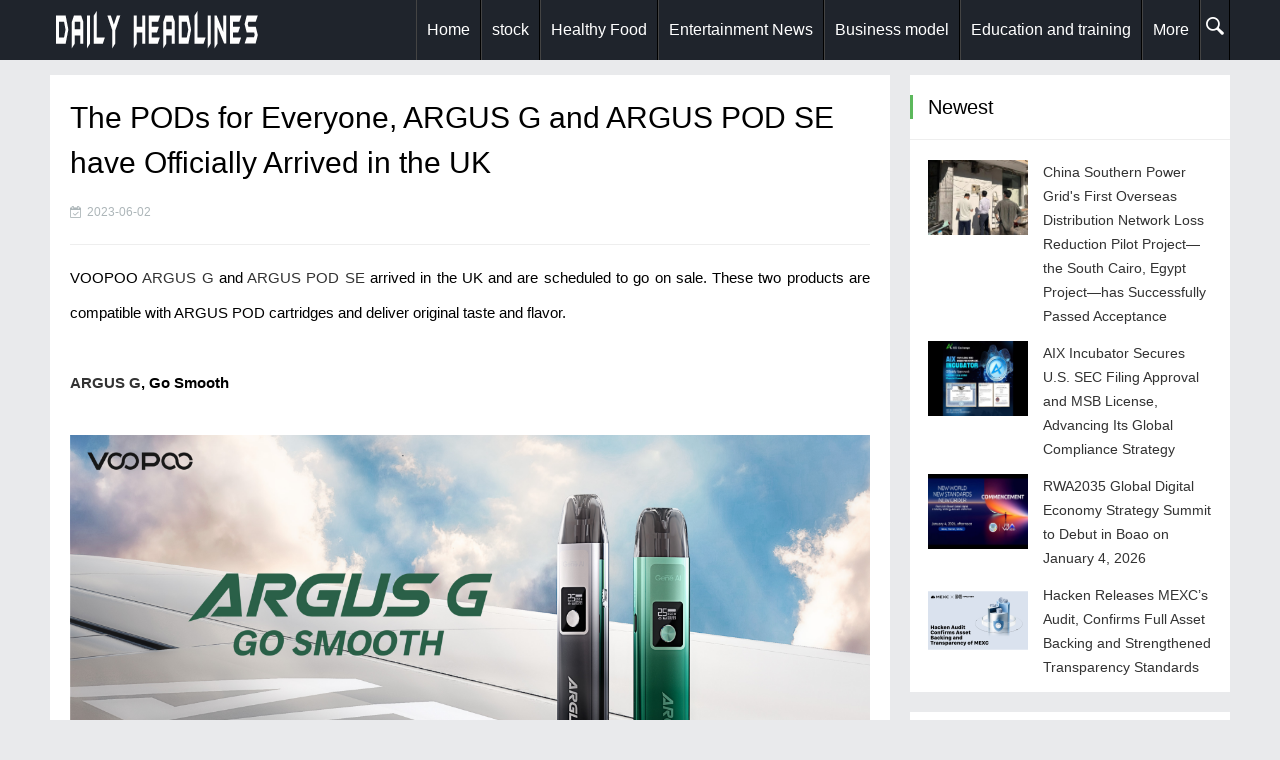

--- FILE ---
content_type: text/html;charset=UTF-8
request_url: http://headsdaily.com/info/The-PODs-for-Everyone-ARGUS-G-and-ARGUS-POD-SE-have-Officially-Arrived-in-the-UK-2306020008.html
body_size: 4827
content:
<!DOCTYPE html>
<html>
<head>
<title>
	The PODs for Everyone, ARGUS G and ARGUS POD SE have Officially Arrived in the UK</title>
<META name="description" content="VOOPOO ARGUS G and ARGUS POD SE arrived in the UK and are scheduled to go on sale. These two products are compatible with ARGUS POD cartridges and deliver original taste and flavor."/>
<META name="keywords" content="The PODs for Everyone, ARGUS G and ARGUS POD SE have Officially Arrived in the UK"/>
<META name="copyright" content="© Copyright 2009-2020 Daily headlines" /><meta charset="UTF-8">
<meta name="viewport" content="width=device-width, initial-scale=1.0, minimum-scale=1.0, maximum-scale=1.0, user-scalable=no" />
<link rel="stylesheet" type="text/css" href="/page/web/0025/static/css/font-awesome.min.css"/>
<link rel="stylesheet" type="text/css" href="/page/web/0025/static/css/main.css" media="screen"/>
<link rel="stylesheet" href="/page/web/0025/static/css/animate.css" />
<script type="text/javascript" src="/page/web/0025/static/js/jquery-1.11.0.min.js"></script>
<link href="/page/web/0025/static/css/prettify.css" rel="stylesheet" type="text/css" />
<script src="/page/web/0025/static/js/prettify.js" type="text/javascript"></script>
<script type="text/javascript" src="/page/web/0025/static/js/jquery.flexslider-min.js"></script>
<script type="text/javascript" src="/page/web/0025/static/js/leonhere.js"></script>
</head>
<body>
	<header class="header">
	<div class="inner">
		<div class="logo animated fadeInLeft">
			<a href="/"><img src="https://oss.ebuypress.com/up/allotment/210906/21090617035758904641.png" /></a>
		</div>
		<div class="top-other">
	      <ul>
	        <li><i class="icon-menu fa fa-navicon"></i></li>
	        <div class="clear"></div>
	      </ul>
	    </div>
		<nav class="nav">
			<div class="menu">
				<ul>
					<li class=""><a href="/">Home</a></li>
					<li><a href="/l/Finance/20070716180937546709">stock</a></li>
							<li><a href="/l/health/20070716180939348990">Healthy Food</a></li>
							<li><a href="/l/Entertainment/20070716181551615998">Entertainment News</a></li>
							<li><a href="/l/Business/20070716181557708981">Business model</a></li>
							<li><a href="/l/Education-and-Training/20070716181545364499">Education and training</a></li>
							<li>
							<a href="javascript:">More</a>
							<div class="navhide">
								<a href="/l/Hotel/20070716180941239025">Hotel</a>
										<a href="/l/Food/20070716180931397810">Green food</a>
										<a href="/l/intelligent/20070716180933233132">Intelligent</a>
										<a href="/l/Cultural-Brigade/20070716180923723618">Culture and art</a>
										<a href="/l/Fashion/20070716181553889621">Fashion</a>
										<a href="/l/life/20070716181555712575">life</a>
										<a href="/l/Real-estate/20070716180929575839">House</a>
										<a href="/l/Cars/20070716181547754704">Cars</a>
										<a href="/l/Technology/20070716181560961453">Technology</a>
										<a href="/l/Parent-child/20070716180935143092">Kids</a>
										<a href="/l/physical-education/20070716180927894430">Sports</a>
										<a href="/l/Game/20070716181549710128">Game</a>
										<a href="/l/News/20070716180925947987">News</a>
										</div>
						</li>
					<li>
						<i class="ssi"><img src="/page/web/0025/static/images/search1_03.png"/></i>
						<div class="ssbox clearfix">
							<input type="text" class="fl ss1" placeholder="Please enter key words" id="searchData" value="" />
							<input type="submit" class="fl ss2" onclick="headSearch()" value=""/>
						</div>
						<script type="text/javascript">
							function headSearch() {
								if($("#searchData").val() != null && $("#searchData").val() != ""){
									window.location.href = "/s?searchData="+$("#searchData").val();
								}else{
									alert("Please enter key words");
									return false;
								}
							}
						</script>
						<script type="text/javascript">
							$(".ssi").click(function(){
								$(this).siblings(".ssbox").show();
							})
							$(document).bind("click",function(e){
						        var target = $(e.target);
						        if(target.closest(".ssbox,.ssi").length == 0){
									$(".ssbox").hide();
						        }
							})
						</script>
					</li>
				</ul>
			</div>
		</nav>
		<div class="clear"></div>
	</div>
</header>
<div class="blank"></div><div class="inner container">
		<main class="main">
			<div class="content">
				<div class="info">
					<!-- 
					<div class="iftit">
						<a href="" class="fa fa-home"></a> <i class="fa fa-angle-right"></i> <a href="">column</a>
					</div> 
					-->
					<div class="iftop">
							<h4>The PODs for Everyone, ARGUS G and ARGUS POD SE have Officially Arrived in the UK</h4>
							<p>
								<span><i class="fa fa-calendar-check-o mr5"></i>2023-06-02</span>
								</p>
						</div>
						<div class="iftxt iftxtstyle">
							<p style="text-align: justify;">VOOPOO <a href="https://www.voopoo.com/argus-series/argus-g.html">ARGUS G</a> and <a href="https://www.voopoo.com/argus-series/argus-pod-se.html">ARGUS POD SE</a> arrived in the UK and are scheduled to go on sale. These two products are compatible with ARGUS POD cartridges and deliver original taste and flavor.</p>
<p style="text-align: justify;">&nbsp;</p>
<p style="text-align: justify;"><strong><a href="https://www.voopoo.com/argus-series/argus-g.html">ARGUS G</a>, Go Smooth</strong></p>
<p style="text-align: justify;">&nbsp;</p>
<p style="text-align: justify;"><img style="display: block; margin-left: auto; margin-right: auto;" src="https://oss.ebuypress.com/up/2023/0602/23060214250936560910.png" /></p>
<p style="text-align: justify;">&nbsp;</p>
<p style="text-align: justify;">VOOPOO ARGUS G is the brand's first &ldquo;rectangular stick style&rdquo; POD that supports MTL to RTL vaping and offers vapers an all-around smooth experience.</p>
<p style="text-align: justify;">&nbsp;</p>
<p style="text-align: justify;">With the 1000mAh built-in battery, which is small in size but large in its battery capacity, ARGUS G provides consistent vaping even with the MAX 25W output and has a maximum charge life of three days and allows for more than 30 puffs even at low power.</p>
<p style="text-align: justify;">&nbsp;</p>
<p style="text-align: justify;">The airflow is increased by the 4-hole air entrance, and the airflow buffer area ensures a smooth flavor. Condensates and poorly atomized e-liquid are stored in ARGUS POD Cartridge to prevent leakage into the pod. It improves heating effectiveness and lengthens coil lifespan to allow vaping using a half-bottle of e-liquid (30ml/bottle).</p>
<p style="text-align: justify;">&nbsp;</p>
<p style="text-align: justify;">The improved OLED screen records five-figure puff counts and display wattage, rest power and coil resistance. Everything is controlled by a single multi-function button, which makes it simple to use. Additionally, ARGUS G offers button ignition and auto draw, enabling users to quickly begin vaping.</p>
<p style="text-align: justify;">&nbsp;</p>
<p style="text-align: justify;"><strong><a href="https://www.voopoo.com/argus-series/argus-pod-se.html">ARGUS POD SE</a>, for Treasured Moments</strong></p>
<p style="text-align: justify;">&nbsp;</p>
<p style="text-align: justify;"><strong><img style="display: block; margin-left: auto; margin-right: auto;" src="https://oss.ebuypress.com/up/2023/0602/23060214250876780011.jpeg" alt="ARGUS POD SE" /></strong></p>
<p style="text-align: justify;">&nbsp;</p>
<p style="text-align: justify;">In addition to inheriting the ideal flavor and cutting-edge texture, the VOOPOO ARGUS POD SE is a stylish MTL POD with more design options, more usability, and improved cost performance.</p>
<p style="text-align: justify;">&nbsp;</p>
<p style="text-align: justify;">The shiny blue and shiny orange ARGUS POD SE are dynamic and gorgeous. The polished zinc alloy body is natural in lines and the color flows with light and shadow. Meanwhile, the black, red, and brown one retains the zinc alloy and leather materials that are refined in texture and comfortable to grip.</p>
<p style="text-align: justify;">&nbsp;</p>
<p style="text-align: justify;">The ARGUS POD SE is made user-friendly by the auto-draw, step-less airflow adjustment enabling loose MTL to tight MTL, and the side-filling and full-view cartridge. Utilizing GENE.AI 1.2, ARGUS POD SE supports a maximum output of 18W, automatically matches the correct wattage based on coil resistance, and has six safety features that make you reassured with each puff.</p>
<p style="text-align: justify;">&nbsp;</p>
<p style="text-align: justify;"><strong>Fully Compatible with ARGUS POD Cartridges </strong></p>
<p style="text-align: justify;"><a href="https://www.voopoo.com/argus-series/argus-g.html">ARGUS G</a> and <a href="https://www.voopoo.com/argus-series/argus-pod-se.html">ARGUS POD SE</a> share cartridges with <a href="https://www.voopoo.com/argus-series/argus-z.html">ARGUS Z</a>, <a href="https://www.voopoo.com/argus-series/argus-pod.html">ARGUS POD</a>, and <a href="https://www.voopoo.com/argus-series/argus-p1.html">ARGUS P1</a> and are compatible with ARGUS POD Cartridges.</p>
<p style="text-align: justify;">&nbsp;</p>
<p style="text-align: justify;">Complete cartridge and device compatibility eases the inventory on retailers. Besides, the wide applicability of cartridges increases customer repurchases and accelerates excess stock clearing off. Customers can also benefit from cost savings while still having an entirely new vaping experience.</p>
<p style="text-align: justify;">&nbsp;</p>
<p style="text-align: justify;">As one of the most important markets for VOOPOO brand development and product sales, there are many fans of the VOOPOO brand and products in the UK, who continue to support the development of the VOOPOO brand. We believe that this new product will also achieve excellent results in the UK!</p><div class="iftxtb">
								<i class="fa fa-warning mr5"></i>Disclaimer: This article is reproduced from other media. The purpose of reprinting is to convey more information. It does not mean that this website agrees with its views and is responsible for its authenticity, and does not bear any legal responsibility. All resources on this site are collected on the Internet. The purpose of sharing is for everyone's learning and reference only. If there is copyright or intellectual property infringement, please leave us a message.</div>
						</div>
					</div>
			</div>
		</main>

		<aside class="sidebar">
			<section class="widget theme-widget wow fadeInUp">
				<div class="section-title">
					<h3>Newest</h3>
				</div>
				<ul>
					<li class="list cur">
								<div class="thumbnail">
									<a href="/info/t-2512121220.html" target="_blank">
										<img src="/up/2025/1212/25121215124393391010.jpeg"></a>
								</div>
								<p>
									<i class="icon-right-open-mini"></i>
									<a href="/info/t-2512121220.html" target="_blank">China Southern Power Grid's First Overseas Distribution Network Loss Reduction Pilot Project—the South Cairo, Egypt Project—has Successfully Passed Acceptance</a>
								</p>
							</li>
						<li class="list cur">
								<div class="thumbnail">
									<a href="/info/AIX-Incubator-Secures-US-SEC-Filing-Approval-and-MSB-License-Advancing-Its-Global-Compliance-Strategy-2512121219.html" target="_blank">
										<img src="/up/2025/1212/25121214550855340937.jpeg"></a>
								</div>
								<p>
									<i class="icon-right-open-mini"></i>
									<a href="/info/AIX-Incubator-Secures-US-SEC-Filing-Approval-and-MSB-License-Advancing-Its-Global-Compliance-Strategy-2512121219.html" target="_blank">AIX Incubator Secures U.S. SEC Filing Approval and MSB License, Advancing Its Global Compliance Strategy</a>
								</p>
							</li>
						<li class="list cur">
								<div class="thumbnail">
									<a href="/info/t-2512121218.html" target="_blank">
										<img src="/up/2025/1212/25121214512498227971.jpeg"></a>
								</div>
								<p>
									<i class="icon-right-open-mini"></i>
									<a href="/info/t-2512121218.html" target="_blank">RWA2035 Global Digital Economy Strategy Summit to Debut in Boao on January 4, 2026</a>
								</p>
							</li>
						<li class="list cur">
								<div class="thumbnail">
									<a href="/info/t-2512121217.html" target="_blank">
										<img src="/up/2025/1212/25121214270972009701.png"></a>
								</div>
								<p>
									<i class="icon-right-open-mini"></i>
									<a href="/info/t-2512121217.html" target="_blank">Hacken Releases MEXC’s Audit, Confirms Full Asset Backing and Strengthened Transparency Standards</a>
								</p>
							</li>
						</ul>
			</section>
			<div class="friendlinks wow fadeIn">
				<div class="section-title">Links</div>
				<ul>
					<li><a href="https://www.cycjet.com" target="_blank">Handheld Inkjet Printer</a></li>
					<li><a href="http://aumorning.com/" target="_blank">Australian Morning Post</a></li>
					<li><a href="http://fortunetime.us/" target="_blank">American fortune daily</a></li>
					<li><a href="http://dailypeople.us/" target="_blank">American People Network</a></li>
					<li><a href="http://24usnews.com/" target="_blank">United States Newsletter</a></li>
					<li><a href="http://ebbcnews.com/" target="_blank">BBC Network News</a></li>
					<li><a href="http://usatnews.com/" target="_blank">American news network</a></li>
					<li><a href="http://bilitime.com/" target="_blank">Startup Weekly</a></li>
					<li><a href="http://nycmorning.com/" target="_blank">New York City Morning Post</a></li>
					<li><a href="http://bloombergcorp.com/" target="_blank">Bloomberg Digital Journal</a></li>
					<li><a href="http://yahoosee.com/" target="_blank">Yahoo See</a></li>
					<li><a href="https://www.cycjet.com" target="_blank">industrial inkjet printer</a></li>
					</ul>
			</div>
		</aside>
	</div>
	
	<div class="foot">
	<div class="wrap">
		<div class="fttop clearfix">
			<div class="ftl ftl_1 fr ftl_2">
				<h4>Newest</h4>
				<div class="ft_flex">
					<a href="/info/t-2512121220.html" target="_blank"><i></i>China Southern Power Grid's First Overseas Distribution Network Loss Reduction Pilot Project—the South Cairo, Egypt Project—has Successfully Passed Acceptance</a>
						<a href="/info/AIX-Incubator-Secures-US-SEC-Filing-Approval-and-MSB-License-Advancing-Its-Global-Compliance-Strategy-2512121219.html" target="_blank"><i></i>AIX Incubator Secures U.S. SEC Filing Approval and MSB License, Advancing Its Global Compliance Strategy</a>
						<a href="/info/t-2512121218.html" target="_blank"><i></i>RWA2035 Global Digital Economy Strategy Summit to Debut in Boao on January 4, 2026</a>
						<a href="/info/t-2512121217.html" target="_blank"><i></i>Hacken Releases MEXC’s Audit, Confirms Full Asset Backing and Strengthened Transparency Standards</a>
						<a href="/info/t-2512121215.html" target="_blank"><i></i>China’s secret 1938 mission: An all-foreign team braves Japan to bring the Nanjing Massacre to light</a>
						<a href="/info/CYCJET-UV-inkjet-printers-Injecting-lasting-and-clear-marking-power-into-the-packaging-industry.-2512121214.html" target="_blank"><i></i>CYCJET UV inkjet printers: Injecting lasting and clear marking power into the packaging industry.</a>
						</div>
			</div>
		</div>
		<div class="ftbot textcenter">
			© Copyright 2009-2020 Daily headlines&nbsp;&nbsp;
			&nbsp;&nbsp;
			<a href="/m" target="_blank" style="color:#fff">Contact Us</a>&nbsp;&nbsp;
			<a href="/siteMap" target="_blank" style="color:#fff">SiteMap</a>
		</div>
	</div>
</div></body>
</html>

--- FILE ---
content_type: text/css
request_url: http://headsdaily.com/page/web/0025/static/css/main.css
body_size: 31857
content:
*{word-break: break-word;} 
article, aside, details, figcaption, figure, footer, header, main, nav, section {display:block;}
div,html,body, div, dl, dt, dd, ul, ol, li, h1, h2, h3, h4, h5, h6, pre, code, form, fieldset, legend, input, textarea, p, blockquote, th, td, hr, button, article, aside, details, figcaption, figure, footer, header, hgroup, menu, nav, section, main {margin:0; padding:0;}
body {background-color:#E9EAEC; font:100%/1.5em 'Microsoft Yahei',Arial,tahoma;}
a {text-decoration:none; outline:none; -webkit-tap-highlight-color:transparent; color:#333;}
a:hover {color:#5cb85c;}
input {-webkit-appearance:none; border:0;}
input:focus {outline:none;}
li {list-style:none;}
.clear {clear:both;}
a img {border:none;}
 
hr {border:none; border-bottom:1px solid #eee;}
/*gold*/
.inner {width:1180px; margin:0 auto;}
.thumbnail img {width:100%; display:block;}
.blank {height:15px; width:100%; clear:both; overflow:hidden;}
/*topad*/
.topad {margin-bottom:15px;}
.mainad {margin-bottom:20px;}
.topad img,.mainad img {width:100%; height:auto; display:block;}
.content .mainad {border-bottom:1px solid #eee;  padding:0 18px 20px;}
/*header*/
.header {background-color:#1f242c; height:60px; width:100%;}
/*logo*/
.logo {float:left; height:60px; width:auto; width:200px;}
.logo a {display:block;}
.logo img {display:block; height:60px; width:auto;}
/*nav*/
.nav {float:right;}
.nav .menu ul li,.top-other ul li {float:left; line-height:60px; color:#fff; font-size:1em; border-right:1px solid #000; border-left:1px solid #444; position:relative;}
.nav .menu ul li a {color:#fff; padding:0 10px; display:block;}
.nav .menu ul li a:hover,.nav .menu ul li.current a {background-color:#5cb85c;}
.nav .menu ul li ul {position:absolute; left:0; top:60px; width:150px; border-radius:0 0 3px 3px; background-color:#343639; overflow:hidden; border-top:1px solid #000; z-index:9; display:none;}
.nav .menu ul li ul li {float:none; line-height:1.5em; font-size:0.875em; text-align:center; border:none; border-bottom:1px solid #000; border-top:1px solid #444;}
.nav .menu ul li ul li a {padding:10px 0;}
.nav .menu ul.submenu {display:block;}
/*searchbtn*/
.top-other {float:right;}
.top-other ul li i {padding:0 15px; cursor:pointer; display:block;}
.top-other ul li .social-share {position:absolute; right:-2px; top:60px; width:80px; background-color:#fff; padding:0 20px; border:1px solid #E9E9E9; display:none; z-index:9;}
.top-other ul li .social-share a {display:block; clear:both; color:#333; margin:10px 0;}
.top-other .icon-menu {display:none;line-height: 40px;margin-right: 0;}
.top-other ul li.cur-menu {box-shadow:0px 0px 3px #232323; margin-right:-1px; border-right-color:#444;}
/*search-bg*/
.search-bg {background-color:#F5F5F5; width:100%; padding:20px 0; display:none;}
.search-bg.search-open {display:block;}
.search-bg .inner {overflow:hidden;}
.search-form,.search-form input {float:left;}
.search-form .s {background-color:#fff; border:1px solid #ddd; height:22px; line-height:22px; padding:5px; font-size:0.875em; width:500px; border-radius:3px;}
.search-form button {border:none; background-color:#343639; color:#fff; height:32px; padding:0 5px; cursor:pointer; margin:1px 5px; border-radius:3px; font-size:1em;}
/*tagscloud*/
.tagscloud {float:left; padding-left:10px; line-height:32px; font-size:0.875em;}
.tagscloud span,.tagscloud a {float:left;}
.tagscloud a {color:#32A5E7; margin-left:10px;}
/*container*/
.container {overflow:hidden;}
/*breadcrumb*/
.breadcrumb {font-size:0.875em; color:#666; margin:20px 0; padding-bottom:20px; border-bottom:1px solid #eee;}
.breadcrumb span {padding:0 18px; border-left:3px solid #5cb85c;}
/*main*/
.main {width:840px; float:left;}
/*focus*/
.focus {float:left; width:410px; height:387px; margin-bottom:20px; position:relative;}
.focus ul li img {width:100%; height:387px; display:block;}
.flexslider {height:387px; width:100%;}.flexslider .slides,.flexslider .slides > li,.flex-viewport{	height: 100%;	background-size: cover !important;}
.flexslider .slides > li {display: none; -webkit-backface-visibility: hidden; position:relative;}
.flexslider .slides:after {display: block; clear: both; visibility: hidden; line-height: 0; height: 0;}
html[xmlns] .flexslider .slides {display: block;}
* html .flexslider .slides {height: 1%;}
.no-js .flexslider .slides > li:first-child {display: block;}
.flexslider {background-color: #fff; position: relative; zoom: 1;}
.flexslider .slides {zoom: 1;}
.flexslider .slides img {-moz-user-select: none;}
.flex-viewport {max-height:387px; -webkit-transition: all 1s ease; -moz-transition: all 1s ease; -ms-transition: all 1s ease; -o-transition: all 1s ease; transition: all 1s ease;}
.loading .flex-viewport {max-height: 387px;}
.carousel li {margin-right: 5px;}
.flex-control-nav { width: 100%;  position: absolute;  bottom: 35px; right:10px; text-align: right;}
.flex-control-nav li {margin: 0 3px;  display: inline-block;  zoom: 1;  *display: inline;}
.flex-control-paging li a {  width: 10px;  height: 10px;  display: block;  background-color:#5cb85c;  cursor: pointer;  text-indent: 9999em; -webkit-border-radius: 50%;  -moz-border-radius: 50%;  border-radius: 50%; overflow:hidden;}
.flex-control-paging li a:hover {background-color:#DA6B4A;}
.flex-control-paging li a.flex-active {background-color:#DA6B4A; cursor: default;}
.flex-caption {position:absolute; width: 96%; padding: 2%; left: 0; bottom: 0; background: rgba(0,0,0,.5); color: #fff; text-shadow: 0 -1px 0 rgba(0,0,0,.3); font-size: 14px; line-height: 18px; white-space:nowrap; overflow:hidden; text-overflow:ellipsis;}
.flex-caption a {color:#fff;}
/*top*/
.top {width:410px; height:387px; float:right; background-color:#fff; margin-bottom:20px; overflow:hidden;}
.top h3,.hots h3,.content h3,.widget h3 {border-left:3px solid #5cb85c; padding-left:15px; margin:20px 0; font-weight:normal; font-size:1.25em;}
.top ul,.widget .bloggerinfo {padding:0 18px;}
.top ul li {border-bottom:1px solid #eee; padding-bottom:15px; margin-bottom:15px;}
.top ul li.last {border-bottom:none; margin-bottom:0;}
.top h4 {font-size:1.125em; margin-bottom:10px; white-space:nowrap; overflow:hidden; text-overflow:ellipsis;}
.top p,.hots ul li p {font-size:0.875em; color:#555; overflow:hidden;}
.top p {height:48px;}
.hots ul li p {height:72px;}
/*hots*/
.hots,.content {overflow:hidden; background-color:#fff; margin-bottom:20px;}
.hots .section-title,.content .section-title,.widget .section-title,.friendlinks .section-title {border-bottom:1px solid #eee;  margin-bottom:20px;}
.hots ul,.section {padding:0 18px; overflow:hidden;}
.hots ul li {float:left; width:49%; padding-bottom:20px;}
.hots ul li.right {float:right;}
.hots ul li .thumbnail {width:130px; height:98px; float:left; padding-right:10px;}
.hots ul li img {height:98px;}
.hots ul li h4 {white-space:nowrap; overflow:hidden; text-overflow:ellipsis; font-size:1em; margin-bottom:5px;}
/*section*/
.section {padding-bottom:20px; margin-bottom:20px; border-bottom:1px solid #eee;}
.section h2 {font-weight:normal; font-size:1.25em; white-space:nowrap; overflow:hidden; text-overflow:ellipsis; margin-bottom:15px;}
.section .thumbnail {float:left; width:200px; padding-right:25px; position:relative;}
.section .thumbnail span {position:absolute; left:0; top:0; padding:0 5px; font-size:0.75em; background:rgba(71,150,216,.7); color:#fff;}
.section .thumbnail img {height:150px;}
.section .excerpt p {font-size:0.875em; color:#555; height:72px; overflow:hidden;}
/*postmeta*/
.postmeta {margin-bottom:15px; white-space:nowrap; overflow:hidden; text-overflow:ellipsis;}
.postmeta span {font-size:0.75em; color:#666; margin-right:15px;}
/*post*/
.post {margin:0 18px; overflow:hidden;}
.post h1.post-title {font-size:1.25em; margin-bottom:10px; color:#555;}
.post .postmeta {border-bottom:1px solid #efefef; padding-bottom:5px;}
.post .postmeta span {color:#999;}
.post .entry {color:#333;}
.post .entry p {font-size:1em; line-height:1.75em; margin-bottom:20px;}
.post .entry ul,.post .entry ol,.post .entry hr,.post .entry blockquote,.post .entry h1,.post .entry h2,.post .entry h3,.post .entry h4,.post .entry h5,.post .entry h6 {margin-bottom:20px;}
.post .entry h1,.post .entry h2,.post .entry h3,.post .entry h4,.post .entry h5,.post .entry h6 {border-left: 3px solid #5cb85c;
padding-left: 15px; font-weight:bold;}
.post .entry li {font-size:1em;}
.post .entry ul,.post .entry ol {padding-left:2em;}
.post .entry ul li {list-style:inside disc none; margin-left:1px;}
.post .entry ol li {list-style:inside decimal none;}
.post .entry blockquote {overflow:hidden; border:1px solid #eee; border-left:4px solid #eee; background-color:#F5F5F5; color:#777; padding:20px 20px 0; font-size:0.875em; margin:0 2em 20px; border-radius:4px;}
.post .entry a {color:#4796D8;}
.post .entry img {max-width:100%; height:auto;}
/*tags*/
.tags {margin-bottom:20px; font-size:0.875em; color:#888;}
.tags a {color:#888; margin-right:5px;}
/*postnavi*/
.postnavi {margin-bottom:20px; overflow:hidden;}
.postnavi .prev {float:left;}
.postnavi .next {float:right;}
.postnavi i {font-style:normal; font-family:'����';}
.postnavi a {font-size:0.875em; color:#555;}
.postnavi a:hover {color:#5cb85c;}
/*related-post*/
.related-post,.related-pic,.commentslist {border-top:1px solid #eee; margin-bottom:20px;}
.related-post h3,.related-pic h3,.commentslist h3 {border:none; padding-left:0; font-size:1em; color:#333; margin:20px 0 10px;}
.related-post ul li {line-height:1.75em; white-space:nowrap; overflow:hidden; text-overflow:ellipsis; font-size:0.875em;}
/*related-pic*/
.related-pic {overflow:hidden;}
.related-pic ul {width:819px; overflow:hidden;}
.related-pic ul li {float:left; width:189.75px; padding:5px 0; margin-right:15px; }
.related-pic ul li .thumbnail {margin-bottom:5px; height:143px; position:relative;}
.related-pic ul li .thumbnail img {position:absolute; left:0; top:0; height:100%;}
.related-pic ul li p {font-size:0.875em; height:44px; overflow:hidden;}
/*commentslist*/
.commentslist ol li {margin-bottom:20px;border:1px solid #eee; padding:10px; border-radius:3px; background-color:#f9f9f9;}
.commentslist ol li .cmt-wrap {position:relative; padding-left:55px;}
.commentslist ol li .thumbnail {position:absolute; left:0; top:5px; width:45px; height:45px; border-radius:2px; overflow:hidden;}
.commentslist ol li .thumbnail img {width:100%; height:auto; display:block; border-radius:2px;}
.commentslist ol li .cmt-user {font-size:0.875em; margin-bottom:5px;}
.commentslist ol li .cmt-meta {font-size:0.75em; color:#888; margin-bottom:10px;}
.commentslist ol li .cmt-meta span.reply {margin-left:10px;}
.commentslist ol li .cmt-txt {font-size:1em;}
.commentslist ol li li {margin-top:10px; background-color:#fff;}
/*comment-form*/
.comment-form {margin-bottom:20px; overflow:hidden;}
.comment-form textarea {border:1px solid #dedede; border-radius:3px; width:100%; box-sizing:border-box; padding:5px 0; text-indent:5px; height:120px;}
.comment-form p {margin-top:15px;}
.comment-form .input {float:left;}
.comment-form .text,.comment-form p.verifyCode .input {border:1px solid #dedede; padding:5px; width:200px; border-radius:3px; margin-right:5px; height:24px; line-height:24px;}
.comment-form p.verifyCode .input {width:120px;} 
.comment-form label {font-size:0.875em; color:#555;}
.comment-form .submit {float:right; background-color:#5cb85c; color:#fff; border-radius:3px; border:none; padding:5px 15px; cursor:pointer; font-size:1.125em;}
/*pagenavi*/
.pagenavi {text-align:center; margin-bottom:20px;}
.pagenavi a,.pagenavi span,.pagenavi em {background-color:#fff; border:1px solid #eee; padding:5px 10px; font-size:0.75em; color:#333; margin:0;}
.pagenavi a:hover {color:#5cb85c;}
.pagenavi a.current,.pagenavi span {background-color:#5cb85c; color:#fff; border-color:#5cb85c;}
/*sidebar*/
.sidebar {width:320px; float:right;}
/*widget*/
.widget {background-color:#fff; margin-bottom:20px; overflow:hidden;}
.textwidget {padding:9px 18px;}
.textwidget p {padding:9px 0;}
.textwidget img {width:100%; height:auto;}
.widget ul {padding:0 18px 3px;}
.widget.theme-widget ul {padding:0 18px;}
.widget ul li {overflow:hidden; white-space:nowrap; overflow:hidden; text-overflow:ellipsis; font-size:0.875em; margin-bottom:13px;}
.bar1 ul li{white-space:normal}
.widget .thumbnail {float:left; width:100px; height:75px; padding-right:15px;}
.widget .thumbnail img {height:75px;}
.widget ul li p {font-size:1em;}
.widget ul li i {font-style:normal; font-size:0.75em; background-color:#eee; color:#888; padding:3px 8px; margin-right:8px; border-radius:3px;}
.widget ul li i.a1 {background-color:#5cb85c; color:#fff;}
.widget ul li i.a2 {background-color:#FD6440; color:#fff;}
.widget ul li i.a3 {background-color:#4796D8; color:#fff;}
.widget ul li i.a4,.a5,.a6,.a7,.a8,.a9 {font-style:normal; font-size:0.75em; background-color:#eee; color:#888; padding:3px 8px; margin-right:8px; border-radius:3px;}
.widget .follow {padding:0 9px; text-align:center;}
.widget .follow img {margin:0 9px; width:130px; height:130px;}
.widget .follow p {margin-bottom:18px;}
.widget ul li.list p {white-space:nowrap; overflow:hidden; text-overflow:ellipsis;}
.widget ul li.list .thumbnail {display:none;}
.widget ul li.list.cur .thumbnail {display:block;}
.widget ul li.list.cur i {display:none;}
.widget ul li.list.cur p {white-space:normal;}
.widget .bloggerinfo .bloggerinfoimg img {width:100%; height:auto; display:block; border-radius:50%;}
.widget .bloggerinfo p,.widget .bloggerinfo .bloggerinfoimg {margin-bottom:18px;}
.widget .bloggerinfo p.name {text-align:center; font-size:1.25em;}
.widget .bloggerinfo p.des {font-size:0.875em; color:#555; text-indent:2em;}
.widget #calendar {margin-bottom:18px;}
.widget #calendar table {border:none;}
.widget #calendar table td,.widget #calendar table th {border:none; text-align:center;}
.widget #calendar table td.day2 a {background-color:#5cb85c; border-radius:50%; color:#fff; width:17px; height:17px; margin:0 auto; display:block; line-height:17px;}
.widget.twitter p {margin-bottom:5px; color:#555; font-size:1em; white-space:normal; text-align:justify;}
.widget.twitter ul li p.time {color:#888; font-size:0.875em;}
.widget.twitter p.more {margin-bottom:18px; text-align:right; font-size:0.75em;}
.divTags ul {padding:0 18px 18px; overflow:hidden;}
.divTags a {display:block; float:left; font-size:0.75em; background-color:#E1474D; padding:0 8px; border-radius:2px; margin:2px 5px 2px 0; overflow:hidden; color:#fff;}
.divTags a:hover {opacity:0.9;}
.divTags a:nth-child(8n-7) {background-color:#8A9B0F;}
.divTags a:nth-child(8n-6) {background-color:#EB6841;}
.divTags a:nth-child(8n-5) {background-color:#3FB8AF; }
.divTags a:nth-child(8n-4) {background-color:#FE4365; }
.divTags a:nth-child(8n-3) {background-color:#FC9D9A; }
.divTags a:nth-child(8n-2) {background-color:#EDC951; }
.divTags a:nth-child(8n-1) {background-color:#C8C8A9; }
.divTags a:nth-child(8n) {background-color:#83AF9B; }
.divTags a:first-child  {background-color:#E1474D; }
.divTags a:last-child  {background-color:#3299BB; }
.widget.blogsort ul li {position:relative; margin-bottom:10px;}
.widget.blogsort ul li i,.widget.twitter p i {background-color:transparent; padding:0; border-radius:0; margin-right:0;}
.widget.blogsort ul li span {float:right;}
.widget.blogsort ul li ul {padding:0 0 0 1em;}
.widget.blogsort ul li ul li {margin-bottom:0; margin-top:10px;}
.widget.newcmt ul {padding:0 18px 13px;}
.widget.newcmt ul li {white-space:nowrap; overflow:hidden; text-overflow:ellipsis; font-size:0.875em; color:#555; margin-bottom:5px;}
.widget.newcmt ul li img {float:left; width:40px; height:40px; padding:6px 5px 0 0;}
.widget.newcmt ul li span {display:block;}
.widget.newcmt ul li a {color:#555;}
.widget .side-search {padding:18px;}
.widget .side-search form {display:block; width:187px; margin:0 auto; overflow:hidden;}
.widget .side-search .input-search {border:1px solid #dedede; height:22px; padding:5px 0; text-indent:5px; line-height:22px; border-radius:3px 0 0 3px; float:left; width:140px;}
.widget .side-search .btn {float:left; background-color:#5cb85c; color:#fff; border:none; height:34px; padding:0 10px;}
/*weiyu*/
#weiyu {padding:18px;}
#weiyu .main_img p {margin-bottom:5px;}
#weiyu .main_img p.author {font-size:1em; color:#555;}
#weiyu .main_img p span {font-size:0.75em; color:#888;}
#weiyu .main_img p a span {font-size:1em;}
#weiyu .main_img img {float:left; display:block; width:45px; height:45px; padding:6px 8px 0 0;}
#weiyu .main_cont {margin-bottom:20px; overflow:hidden;}
#weiyu .main_cont p {padding:0 20px; color:#555; font-size:0.875em;}
#weiyu .main_cont .blockquote_l {background:url(../images/block_l.png) no-repeat left top; width:20px; height:20px; display:block;}
#weiyu .main_cont .blockquote_r {background:url(../images/block_r.png) no-repeat left top; width:20px; height:20px; display:block; float:right;}
#weiyu ul.r {margin-bottom:15px;}
#weiyu ul.r li {font-size:0.875em; color:#333; position:relative; border-bottom:1px solid #eee; margin-bottom:10px; padding-bottom:10px; color:#666;}
#weiyu ul.r li span {display:block;}
#weiyu ul.r li span.name {font-weight:bold; color:#333; margin-bottom:10px;}
#weiyu ul.r li span.time {font-size:0.875em; color:#888; margin-top:10px;}
#weiyu ul.r li em {position:absolute; right:0; top:0; font-style:normal;}
#weiyu ul.r li em a {color:#5cb85c;}
#weiyu textarea {width:100%; border:1px solid #ddd; height:80px; box-sizing:border-box; padding:5px; font-size:0.875em; margin-bottom:10px;}
#weiyu li .tinfo label {display:block; float:left; font-size:0.875em; width:50px; padding:0 5px; height:27px; border:1px solid #ddd; border-right:none; text-align:right;}
#weiyu li .tinfo p {margin-bottom:5px; overflow:hidden;}
#weiyu li .tinfo input {border:1px solid #ddd; font-size:0.875em; padding:5px; float:left; border-radius:0;}
#weiyu .button_p {background-color:#E1474D; color:#fff; border:none; cursor:pointer; padding:5px 20px; border-radius:3px; float:right;}
/*friendlinks*/
.friendlinks {background-color:#fff; margin-bottom:20px;}
.friendlinks .section-title {padding:10px 18px; font-size:0.875em; margin-bottom:10px;}
.friendlinks .section-title span {font-size:0.875em; color:#666; margin-left:15px;}
.friendlinks ul {overflow:hidden; padding:0 8px 10px;}
.friendlinks ul li {float:left; margin:5px 10px; display:inline; font-size:0.75em;}
.friendlinks ul li a {color:#555;}
/*fixed-widget*/
.fixed-widget {position:fixed; right:20px; top:60%; z-index:8;}
.fixed-widget ul li {cursor:pointer; font-size:2em; width:50px; height:50px; text-align:center; line-height:50px;}
/*footer*/
.footer {background-color:#343639; color:#888; width:100%; padding:10px 0;}
.footer .inner {overflow:hidden;}
.footer a {color:#888;}
.footer .other {float:right; font-size:0.75em;}
/*copyright*/
.copyright {text-align: center; font-size:0.75em;}
/*screen width*/
@media only screen and (max-width:1200px){
	.inner {width:1024px;}
	.nav .menu ul li, .top-other ul li {font-size:0.875em;}
	.search-form .s {width:400px;}
	.main {width:740px;}
	.focus {width:380px; height:359px;}
	.focus ul li img,.flexslider {height:359px;}
	.top {width:340px;}
	.top h4 {margin-bottom:9px;}
	.top ul li {padding-bottom:10px; margin-bottom:10px;}
	.sidebar {width:264px;}
	.related-pic ul {width:719px;}
	.related-pic ul li {width:164.75px;}
	.related-pic ul li .thumbnail {height:123px;}
	.widget .follow img {width:100px; height:100px;}
}
@media only screen and (max-width:1060px){
	.inner {width:960px;}
	.nav .menu ul li a {padding:0 15px;}
	.search-form .s {width:350px;}
	.main {width:700px;}
	.top {width:300px;}
	.top h4 {font-size:1em;}
	.sidebar {width:240px;}
	.widget .thumbnail {width:80px; height:60px; padding-right:8px;}
	.widget .thumbnail img {height:60px;}
	.related-pic ul {width:679px;}
	.related-pic ul li {width:154.75px;}
	.related-pic ul li .thumbnail {height:116px;}
	.widget .follow img {width:90px; height:90px;}
}
@media only screen and (max-width:980px){
	.inner,.nav .menu ul li a {width:840px;}
	.top-other .icon-menu {display:block;}
	.nav {display:none; position:fixed; left:0; top:60px; background-color:#343639; width:100%; height:100%; z-index:9; box-shadow:0 0 3px #232323; overflow-x:hidden; overflow-y:scroll; }
	.nav .menu {padding-bottom:60px;}
	.nav .menu > ul {border-bottom:1px solid #444;}
	.nav .menu ul li {border:none; float:none; clear:both; display:block; border-bottom:1px solid #000; border-top:1px solid #444; line-height:45px;}
	.nav .menu ul li a {display:block; margin:0 auto;}
	.nav .menu ul li ul {display:block; position:relative; top:auto; left:auto; width:100%;}
	.nav .menu ul li ul li {font-size:1em; text-align:left; line-height:45px;}
	.nav .menu ul li ul li a {padding:0 15px 0 40px;}
	.nav .menu ul li a:hover {background-color:transparent;}
	/*mobile nav*/
	body.nav-active {overflow: hidden; position: fixed;left: 0; top: 0; width: 100%;}
	.nav.mobile-nav {display:block;}
	/*mobile nav end*/
	.search-form .s {width:750px;}
	.search-form {float:none;}
	.tagscloud {padding-left:0;}
	.search-bg {padding:15px 0 10px;}
	.main,.sidebar {width:100%; float:none;}
	.top {width:440px;}
	.related-pic ul {width:819px;}
	.related-pic ul li {width:189.75px;}
	.related-pic ul li .thumbnail {height:142px;}
}
@media only screen and (max-width:860px){
	.inner,.nav .menu ul li a {width:768px;}
	.search-form .s {width:700px;}
	.top {width:368px;}
	.related-pic ul {width:102.04918%;}
	.related-pic ul li {width:22.99%; margin-right:2.008032%;}
	.related-pic ul li .thumbnail {height:128px;}
}
@media only screen and (max-width:800px){
	.inner,.nav .menu ul li a {width:96%;}
	.search-form .s {width:90%;}
	.top {width:47%;}
	.friendlinks .section-title span,.fixed-widget {display:none;}
	.footer {text-align:center;}
	.copyright,.footer .other {float:none;}
}
@media only screen and (max-width:747px){
	.focus {width:100%; height:auto; float:none;}
	.focus ul li img, .flexslider {height:auto;}
	.flex-viewport {max-height:677px;}
	.flex-control-nav {bottom:45px;}
	.top {width:100%; float:none;}
	.top ul {padding:0 18px 10px;}
	.top p {height:auto;}
	.related-pic ul li .thumbnail {height:119px;}
}
@media only screen and (max-width:640px){	
	.search-form .s {width:88%;}
	.hots ul li .thumbnail {width:100px; height:75px; padding-top:7px;}
	.hots ul li img {height:75px;}
	.hots ul li p {height:62px; line-height:1.5em;}
	.hots ul li h4 {font-size:0.875em; margin-bottom:0;}
	.section h2,.postmeta {margin-bottom:5px;}
	.section .thumbnail {width:160px; height:121px; padding-top:5px; padding-right:15px;}
	.section .thumbnail img {height:121px;}
	.related-pic ul li .thumbnail {height:101px;}
}
@media only screen and (max-width:540px){
	.search-form {margin-bottom:10px;}
	.search-form .s {width:86%;}
	.tagscloud {line-height:1.5em;}
	.hots ul li,.hots ul li.right {float:none; width:100%;}
	.hots ul li h4 {font-size:1em; margin-bottom:5px;}
	.hots ul li .thumbnail {padding-top:0;}
	.hots ul li p {height:46px;}
	.section h2 {font-size:1.125em;}
	.related-pic ul li .thumbnail {height:85px;}
}
@media only screen and (max-width:480px) {
	.header {height:40px;}
	.logo {width:133px; height:40px;}
	.logo img {height:40px;}
	.top-other ul li {line-height:40px;}
	.top-other ul li .social-share {top:40px;}
	.nav {top:40px;}
	.nav .menu {padding-bottom:40px;}
	.search-form .s {width:80%;}
	.section h2 {font-size:1em;}
	.section .thumbnail {width:120px; height:90px; padding-right:8px;}
	.section .thumbnail img {height:90px;}
	.postmeta {display:none;}
	.related-pic ul {width:102%;}
	.related-pic ul li {width:48%; margin-right:2%;}
	.related-pic ul li .thumbnail {height:155px;}
}
@media only screen and (max-width:420px) {
	.related-pic ul li .thumbnail {height:134px;}
	.comment-form .input,.comment-form .submit {float:none; clear:both;}
	
}
@media only screen and (max-width:360px) {
	.widget .follow img {width:100px; height:100px;}
	.related-pic ul li .thumbnail {height:113px;}
}
@media only screen and (max-width:320px) {
	.search-form .s {width:78%;}
	.related-pic ul li .thumbnail {height:99px;}
}
.pagess {clear: both;margin: 20px;overflow: hidden;margin-left: 0px;text-align: center;font-size:12px}
.pagess ul li { display:inline-block;border: 1px solid #ccc;padding: 2px 9px;margin: 0 3px;line-height: 20px;background: #fff;color:#999}
.pagess ul li:hover{ background:#ccc; color:#fff;border: 1px solid #ccc}
.pagess ul li:hover a{color:#fff;}
.pagess ul li.thisclass {display: inline-block;border: 1px solid #ccc;padding: 2px 9px;margin: 0 3px;background: #ccc;color: #fff;}
.pagess ul li.thisclass a {color: #fff;}
.pagess ul li a{ display:block;color:#999}
.pagess ul li a:hover {color: #fff;}.pager {    text-align: center;    margin-top: 20px;    margin-bottom: 20px;    font-size: 12px;}.pager select{	display: inline-block;    height: 26px;    line-height: 24px;    border: 1px solid #ddd;    text-align: center;    color: #444;    margin: 0 2px;    border-radius: 3px;    font-size: 12px;}.pager a,.pager span {    display: inline-block;    height: 26px;    line-height: 24px;    border: 1px solid #ddd;    padding: 0 10px;    text-align: center;    color: #444;    margin: 5px 2px;    border-radius: 3px;    font-size: 12px;}.pager span.nowpage{	background: #5cb85c;    border-color: #5cb85c;    color: #fff;}.pager a:hover{	background: #f5f5f5;}.pager a.pageCurrent {    background: #5cb85c;    border-color: #5cb85c;    color: #fff;}.info{	padding: 20px;}.iftit{	font-size: 12px;	color:#999;	border-bottom: 1px solid #eee;	padding-bottom: 15px;	margin-bottom: 15px;}.iftit i{	margin: 0 5px;}.iftit a{	color: #999;}.iftit a:hover{	color: #BF1313;}.iftop h4{	font-size: 30px;	font-weight: normal;	line-height: 45px;}.iftop p{	font-size: 12px;	color: #adb6b9;	margin-top: 15px;}.iftop p span{	margin-right: 20px;}.iftop p span i{	margin-right: 5px;}.textcenter{	text-align: center;}.iftxt{	border-top: 1px solid #eee;	margin-top: 20px;	padding-top: 15px;	font-size: 15px;	line-height: 35px;}.iftxt img{	max-width: 100%;}.iftxtstyle p{	text-indent: 0em;}.iftxtstyle span{	white-space: inherit !important;}.iftxtb{	background: #f5f5f5;    border: 1px solid #eee;    margin-top: 30px;    padding: 10px 20px;    line-height: 28px;    font-size: 12px;    color: #888;}.nav .menu ul li{	position: relative;}.navhide{	width: 200px;	position: absolute;	right: 0;	top: 100%;	background: #fff;	z-index: 999;	border: 1px solid #eee;	border-top: 0;	opacity: 0;	visibility: hidden;	transition: .25s;	padding: 5px 0;	background: #000;}.nav .menu ul li:hover .navhide{	opacity: 1;	visibility: inherit;}.navhide a{	display: block;	text-align: center;	line-height: 36px;	height: 36px;	display: -webkit-box;	-webkit-box-orient: vertical;	-webkit-line-clamp: 1;	overflow: hidden;	font-size: 16px !important;}.navhide a:hover{	background: rgba(255,255,255,.2);}.foot .wrap{	width: 1200px;	margin: 0 auto;}.foot{	background: #000;	color: #fff;}.fttop{	padding: 35px 0 30px 0;}.ftbot{	line-height: 30px;	padding: 20px 0;	border-top: 1px solid #444;}.ftl{	width: 17%;}.ftll{	width: 35%;	margin-left: 3%;}.ftll a img{	display: block;	height: 42px;	opacity: .6;	max-width: 100%;}.ftlla p{	width: 32.33333%;	float: left;	margin-bottom: 15px;	margin-right: 1%;}.ftlla a:hover img{	opacity: 1;}.ftl h4{	font-size: 17px;	font-weight: normal;	margin-bottom: 20px;	color: #fff;}.ftl a{	color: #aaa;	display: inline-block;	line-height: 36px;}.ftl a:hover{	color: #EC4E4E;}.ftl_1{	width: 45%;}.ftl_1 a{	color: #fff;	opacity: .85;	margin-right: 3px;}.ftl_1 a:hover{	color: #fff;	opacity: 1;}.ftl_1 p{	line-height: 36px;}.ftl_1 p i{	font-size: 27px;	font-weight: bold;}.ftl_2{	width: 100%;	display: -webkit-box;	-webkit-box-orient: vertical;	-webkit-line-clamp: 1;	overflow: hidden;}.ft_flex{	display: flex;	justify-content: space-between;}.ftl_2 img{	max-width: 100%;	max-height: 140px;}.ftl_2 a{	color: #fff;	display: block;	opacity: .85;	height: 36px;	overflow: hidden;}.ftl_2 a:hover{	color: #fff;	opacity: 1 !important;}.ft_flex{	display: flex;	justify-content: space-between;	flex-wrap: wrap;}.ft_flex a{	display: -webkit-box;	-webkit-box-orient: vertical;	-webkit-line-clamp: 1;	overflow: hidden;	width: 48%;}.ft_flex a:HOVER{	text-decoration: underline;}.ft_flex a i{	display: inline-block;	width: 6px;	height: 6px;	background: #fff;	border-radius: 6px;	vertical-align: middle;	margin-top: -3px;	margin-right: 10px;}.clear {	height: 0;	clear: both;	zoom: 1;}.clearfix:before, .clearfix:after {	content:"";	display:table}.clearfix:after {	clear:both;}.fl{	float: left;}.fr{	float: right;}.ssi{	display: inline-block;	padding: 0 5px;	cursor: pointer;}.ssbox{	position: absolute;	right: 0;	top: 0;	width: 395px;	margin-top: 0;	display: none;}.ss1{	width: 300px;	height: 60px;	font-size: 18px;	padding-left: 15px;}.ss2{	width: 80px;	height: 60px;	background: url(../images/search1_03.png) no-repeat center #5cb85c;	cursor: pointer;}.conltop h4{	font-size: 20px;	color: #1b1b1b;	margin: 0;}.conltop p{	font-size: 15px;	color: #a0a0a0;	margin-top: 10px;}.conlfmipt{	width: 99%;	height: 42px;	line-height: 42px;	border: 1px solid #e0e0e0;	background: #f2f2f2;	padding-left: 10px;	resize: none;}.conlfmipttext{	height: 150px;	font-family: "Microsoft YaHei";	-webkit-appearance:none;	 outline:none; }.conlfmiptsbm{	width: 140px;	height: 42px;	color: #fff;	background: #5cb85c;	margin-top: 20px;	cursor: pointer;}.m1lmsg{	display: block;	float: none;	margin: 0 auto;	margin-top: 20px;	margin-bottom: 40px;	width: 940px;	padding: 30px;}.posrelative{	position: relative;}.code{	width: 110px !important;	height: 40px;	position: absolute;	right: 0;	top: 1px;	overflow: hidden;	cursor: pointer;	border: 0 !important;}.code img{	width: 100% !important;	height: 100% !important;}.mt_20{	margin-top: 20px;}@media only screen and (max-width:950px) {	.iftop h4{		font-size: 24px;	}	.m1lmsg{		width: 100%;		padding: 0;	}}@media only screen and (max-width:950px) {	.ssbox{		width: 100%;		display: block !important;		position: relative;		margin-top: 15px;		float: left;	}	.ss1{		width: 79%;		padding: 0;		height: 35px;		font-size: 13px;		border: 1px solid #eee;	}	.ss2{		width: 20%;		height: 37px;	}		.ftl{		margin-bottom: 15px;		width: 100%;	}	.fttop{		padding-top: 20px;	}	.ftl p{	}	.ftll{		margin-top: 10px;	}	.ftl h4{		margin-bottom: 5px;	}	.ftl_2{		width: 100%;		text-align: center;	}	.ftl_2 img{		margin: 0 auto;		margin-bottom: 20px;	}		.wrap{		width: 100%;	}	.ftl_2{		padding: 0 15px;	}	.ft_flex a{		width: 100%;	}}.videoinfo {    text-align: center;}.videoinfo video {    width: 80%;    height: auto;    margin: 0 auto;}

--- FILE ---
content_type: text/css
request_url: http://headsdaily.com/page/web/0025/static/css/prettify.css
body_size: 1420
content:
 
pre.prettyprint {
    border: 0px solid #888;
    font-family: Consolas , "Courier New" , Courier , monospace;
    font-size: 12px;
    overflow: auto;
    margin: 5px 0px;
	padding: 0px;
    line-height: 12pt;
}
.code{
    width: 90%;
    border: 1px solid #888;
}
.pln { color: #000 }
@media screen {
  .str { color: #080 }
  .kwd { color: #008;font-weight: bold;}
  .com { color: #800 }
  .typ { color: #606 }
  .lit { color: #066 }
  .pun, .opn, .clo { color: #660 }
  .tag { color: #008 }
  .atn { color: #606 }
  .atv { color: #080 }
  .dec, .var { color: #606 }
  .fun { color: red }
}
@media print, projection {
  .str { color: #060 }
  .kwd { color: #006;font-weight: bold }
  .com { color: #600;font-style: italic }
  .typ { color: #404;font-weight: bold }
  .lit { color: #044 }
  .pun, .opn, .clo { color: #440 }
  .tag { color: #006;font-weight: bold }
  .atn { color: #404 }
  .atv { color: #060 }
}
ol.linenums { margin-top: 0;margin-bottom: 0;background: #FFFFFF;  } /* IE indents via margin-left */
li.L0,
li.L1,
li.L2,
li.L3,
li.L5,
li.L6,
li.L7,
li.L8 { list-style-type: decimal;color: #bbb;}
li.L1,
li.L3,
li.L5,
li.L7,
li.L9 { list-style-type: decimal;background: #eee; }
.title{
    background-color:#e0e0e0;
    padding:2px;
    font-weight: bold;
    font-style: italic;
}


--- FILE ---
content_type: application/javascript
request_url: http://headsdaily.com/page/web/0025/static/js/leonhere.js
body_size: 1691
content:
$(document).ready(function(){
	$('.nav .menu ul li').hover(function(){
		if($(this).children('ul').length > 0){
			$(this).children('a').addClass('curmenu');
			$(this).children('ul').addClass('submenu');
		}
	},function(){
		$(this).find('ul').removeClass('submenu').end().find('a').removeClass('curmenu');
	});
	$('.top-other .icon-menu').click(function(){
		$('.nav').toggleClass('mobile-nav');
		$('body').toggleClass('nav-active');
		$(this).parents('li').toggleClass('cur-menu').siblings('li').removeClass('cur-menu');
		$('.search-bg').removeClass('search-open');
		$('.social-share').hide();
	});
	$('.top-other .icon-search').click(function(){
		$('.search-bg').toggleClass('search-open');
		$(this).parents('li').toggleClass('cur-menu').siblings('li').removeClass('cur-menu');
		$('.nav').removeClass('mobile-nav');		
		$('body').removeClass('nav-active');
		$('.social-share').hide();
	});
	$('.top-other .icon-share').click(function(){
		$(this).parent().find('.social-share').fadeToggle('fast');
		$(this).parents('li').toggleClass('cur-menu').siblings('li').removeClass('cur-menu');
		$('.nav').removeClass('mobile-nav');
		$('body').removeClass('nav-active');
		$('.search-bg').removeClass('search-open');
	});
	$('.widget ul li.list').mouseover(function(){
		$(this).addClass('cur').siblings().removeClass('cur');
	});
	$('.fixed-widget .icon-up-open').click(function(){
		$('body,html').animate({scrollTop:0},500);
	});
	$('.nav .menu ul li').each(function(){
		var $_ul = $(this).children('ul');
		if($_ul.length > 0){
			$_ul.children('li').last().css('borderBottom','none');
		}
	});
});